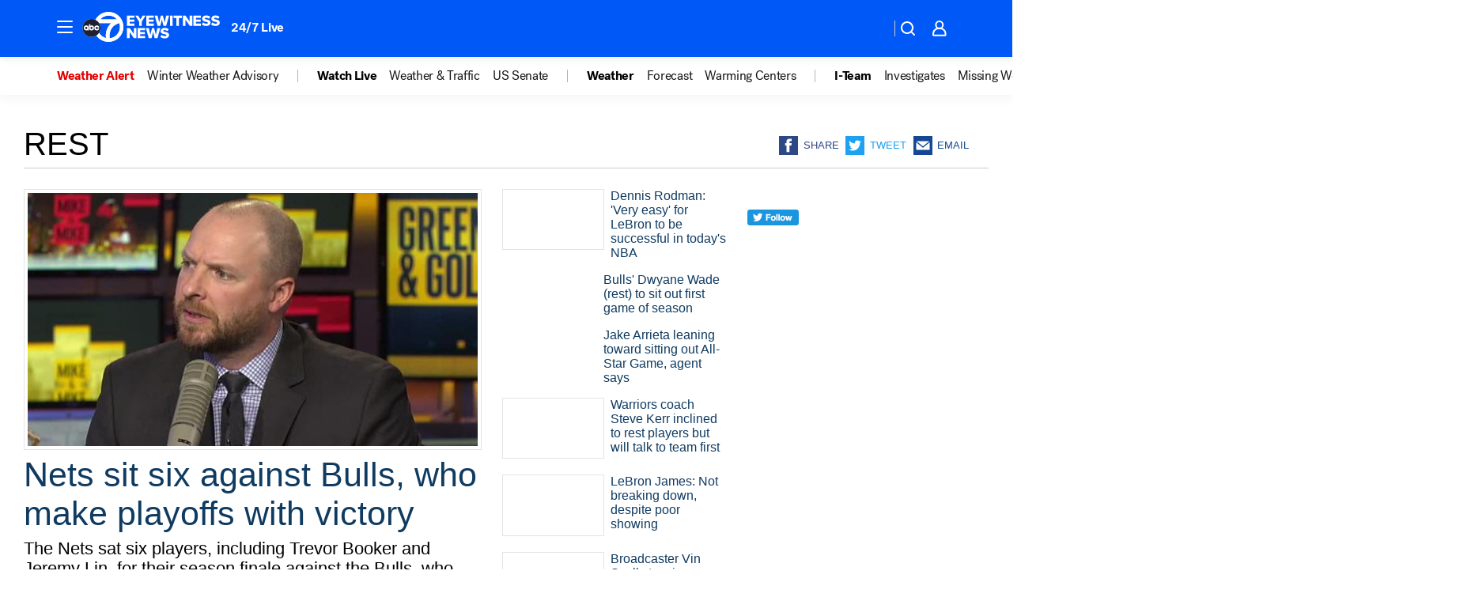

--- FILE ---
content_type: application/javascript
request_url: https://prod.gatekeeper.us-abc.symphony.edgedatg.go.com/vp2/ws/utils/2021/geo/video/geolocation/206/001/gt/-1.jsonp
body_size: 1079
content:
{"ver":"2021","device":"001","brand":"206","xmlns":"https://abc.go.com/vp2/ws/xmlns","user":{"allowed":true,"ip":"18.190.156.149","proxy":"hosting","bandwidth":"broadband","zipcode":"43230","city":"columbus","state":"oh","country":"usa","isp":"amazon technologies inc.","distributionChannel":"2","org":"amazon technologies inc.","useragent":"Mozilla/5.0 (Macintosh; Intel Mac OS X 10_15_7) AppleWebKit/537.36 (KHTML, like Gecko) Chrome/131.0.0.0 Safari/537.36; ClaudeBot/1.0; +claudebot@anthropic.com)","time":"Fri, 30 Jan 2026 18:19:32 -0500","xff":{"ip":"18.190.156.149, 18.68.21.76, 172.18.47.116"},"id":"59652FF1-BBD9-4A36-A83B-3560867D8600"},"affiliates":{"affiliate":[{"name":"WSYX","logo":"https://cdn1.edgedatg.com/aws/v2/abc/Live/video/13877091/1ba6f58005365daed202fccf8ab4df07/284x160-Q75_1ba6f58005365daed202fccf8ab4df07.png","dma":"COLUMBUS, OH","rank":"34","id":"WSYX","event":{"url":{"callback":"event_flat_file","value":"https://liveeventsfeed.abc.go.com/wsyx.json"},"refresh":{"unit":"second","value":"300"}}}],"count":1},"server":{"time":"Fri, 30 Jan 2026 23:19:32 +0000"}}